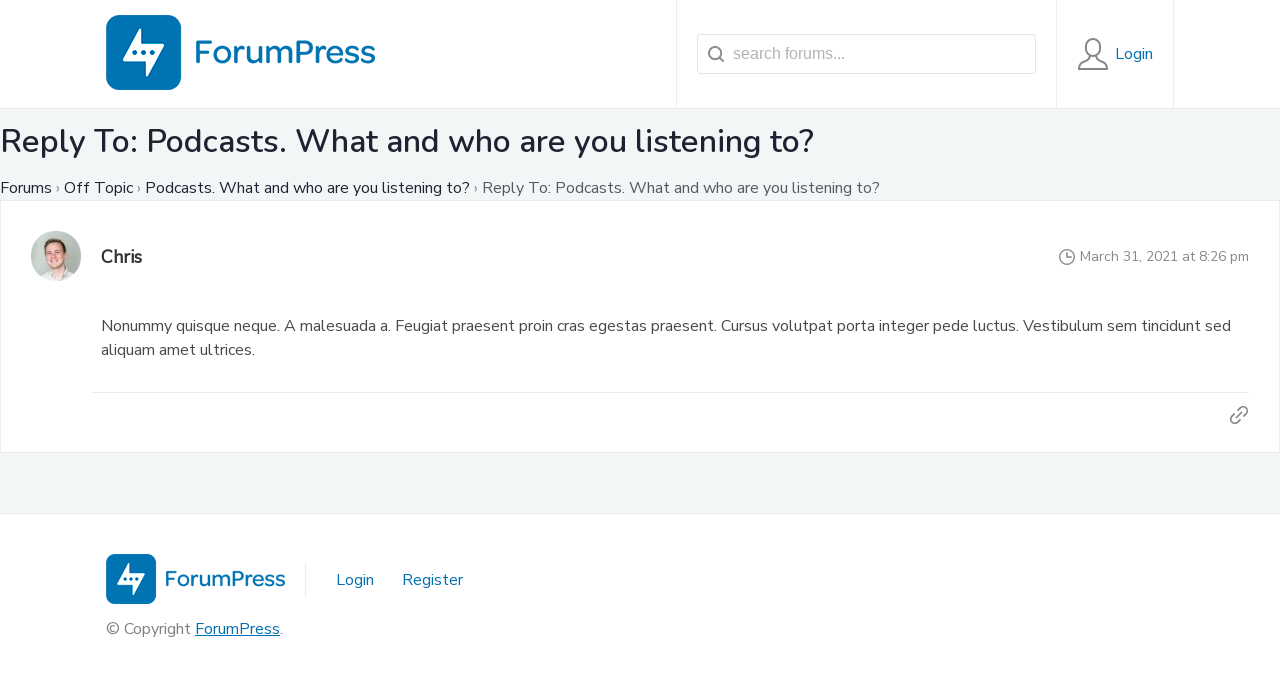

--- FILE ---
content_type: text/html; charset=UTF-8
request_url: https://forumpress.demo.launchandsell.com/forums/reply/433/
body_size: 4497
content:
<!DOCTYPE html>
<html lang="en-US">
<head>
  <meta charset="UTF-8">
  <meta name="viewport" content="width=device-width, initial-scale=1">
  <link rel="profile" href="https://gmpg.org/xfn/11">
  <title>ForumPress</title>
<meta name='robots' content='max-image-preview:large' />
<link rel='dns-prefetch' href='//s.w.org' />
<link href='https://fonts.gstatic.com' crossorigin rel='preconnect' />
<link rel="alternate" type="application/rss+xml" title="ForumPress &raquo; Feed" href="https://forumpress.demo.launchandsell.com/feed/" />
<link rel="alternate" type="application/rss+xml" title="ForumPress &raquo; Comments Feed" href="https://forumpress.demo.launchandsell.com/comments/feed/" />
		<script type="text/javascript">
			window._wpemojiSettings = {"baseUrl":"https:\/\/s.w.org\/images\/core\/emoji\/13.1.0\/72x72\/","ext":".png","svgUrl":"https:\/\/s.w.org\/images\/core\/emoji\/13.1.0\/svg\/","svgExt":".svg","source":{"concatemoji":"https:\/\/forumpress.demo.launchandsell.com\/wp-includes\/js\/wp-emoji-release.min.js?ver=5.8.12"}};
			!function(e,a,t){var n,r,o,i=a.createElement("canvas"),p=i.getContext&&i.getContext("2d");function s(e,t){var a=String.fromCharCode;p.clearRect(0,0,i.width,i.height),p.fillText(a.apply(this,e),0,0);e=i.toDataURL();return p.clearRect(0,0,i.width,i.height),p.fillText(a.apply(this,t),0,0),e===i.toDataURL()}function c(e){var t=a.createElement("script");t.src=e,t.defer=t.type="text/javascript",a.getElementsByTagName("head")[0].appendChild(t)}for(o=Array("flag","emoji"),t.supports={everything:!0,everythingExceptFlag:!0},r=0;r<o.length;r++)t.supports[o[r]]=function(e){if(!p||!p.fillText)return!1;switch(p.textBaseline="top",p.font="600 32px Arial",e){case"flag":return s([127987,65039,8205,9895,65039],[127987,65039,8203,9895,65039])?!1:!s([55356,56826,55356,56819],[55356,56826,8203,55356,56819])&&!s([55356,57332,56128,56423,56128,56418,56128,56421,56128,56430,56128,56423,56128,56447],[55356,57332,8203,56128,56423,8203,56128,56418,8203,56128,56421,8203,56128,56430,8203,56128,56423,8203,56128,56447]);case"emoji":return!s([10084,65039,8205,55357,56613],[10084,65039,8203,55357,56613])}return!1}(o[r]),t.supports.everything=t.supports.everything&&t.supports[o[r]],"flag"!==o[r]&&(t.supports.everythingExceptFlag=t.supports.everythingExceptFlag&&t.supports[o[r]]);t.supports.everythingExceptFlag=t.supports.everythingExceptFlag&&!t.supports.flag,t.DOMReady=!1,t.readyCallback=function(){t.DOMReady=!0},t.supports.everything||(n=function(){t.readyCallback()},a.addEventListener?(a.addEventListener("DOMContentLoaded",n,!1),e.addEventListener("load",n,!1)):(e.attachEvent("onload",n),a.attachEvent("onreadystatechange",function(){"complete"===a.readyState&&t.readyCallback()})),(n=t.source||{}).concatemoji?c(n.concatemoji):n.wpemoji&&n.twemoji&&(c(n.twemoji),c(n.wpemoji)))}(window,document,window._wpemojiSettings);
		</script>
		<style type="text/css">
img.wp-smiley,
img.emoji {
	display: inline !important;
	border: none !important;
	box-shadow: none !important;
	height: 1em !important;
	width: 1em !important;
	margin: 0 .07em !important;
	vertical-align: -0.1em !important;
	background: none !important;
	padding: 0 !important;
}
</style>
	<link rel='stylesheet' id='wp-block-library-css'  href='https://forumpress.demo.launchandsell.com/wp-includes/css/dist/block-library/style.min.css?ver=5.8.12' type='text/css' media='all' />
<link rel='stylesheet' id='forumpress-style-css'  href='https://forumpress.demo.launchandsell.com/wp-content/themes/forumpress/css/style.css?ver=1' type='text/css' media='all' />
<script type='text/javascript' src='https://forumpress.demo.launchandsell.com/wp-includes/js/jquery/jquery.min.js?ver=3.6.0' id='jquery-core-js'></script>
<script type='text/javascript' src='https://forumpress.demo.launchandsell.com/wp-includes/js/jquery/jquery-migrate.min.js?ver=3.3.2' id='jquery-migrate-js'></script>
<link rel="https://api.w.org/" href="https://forumpress.demo.launchandsell.com/wp-json/" /><link rel="EditURI" type="application/rsd+xml" title="RSD" href="https://forumpress.demo.launchandsell.com/xmlrpc.php?rsd" />
<link rel="wlwmanifest" type="application/wlwmanifest+xml" href="https://forumpress.demo.launchandsell.com/wp-includes/wlwmanifest.xml" /> 
<meta name="generator" content="WordPress 5.8.12" />
<link rel="canonical" href="https://forumpress.demo.launchandsell.com/forums/reply/433/" />
<link rel='shortlink' href='https://forumpress.demo.launchandsell.com/?p=433' />
<link rel="alternate" type="application/json+oembed" href="https://forumpress.demo.launchandsell.com/wp-json/oembed/1.0/embed?url=https%3A%2F%2Fforumpress.demo.launchandsell.com%2Fforums%2Freply%2F433%2F" />
<link rel="alternate" type="text/xml+oembed" href="https://forumpress.demo.launchandsell.com/wp-json/oembed/1.0/embed?url=https%3A%2F%2Fforumpress.demo.launchandsell.com%2Fforums%2Freply%2F433%2F&#038;format=xml" />
<style type="text/css">.recentcomments a{display:inline !important;padding:0 !important;margin:0 !important;}</style><style id="kirki-inline-styles">a{color:#006eb0;}button, input[type="reset"], input[type="submit"], input[type="button"], .fp-btn, .fp-pagination-links span, .bbp-pagination-links span, .fp-profileheader{background:#006eb0;}.type-forum .bbp-forum-info a:hover, .bbp-forum-title:hover, .htf-topic__title:hover, .fp-profilenav ul li.current a, .fp-topic .fp-topic__comments a{color:#006eb0;}.fp-reply .fp-reply__link:hover svg g{stroke:#006eb0;}.fp-reply .fp-admin-links__btn:hover svg g circle{fill:#006eb0;}.bbp-template-notice{border-color:#006eb0;}a:hover, .fp-topic .fp-topic__comments a:hover, .fp-profilenav ul a:hover{color:#006eb0;}button:hover, input[type="reset"]:hover, input[type="submit"]:hover, input[type="button"]:hover, .fp-btn:hover, .fp-pagination-links a:hover, .bbp-pagination-links a:hover{background:#006eb0;}.fp-container{max-width:1100px;}body, .bbp-the-content.wp-editor-area{font-family:Nunito Sans;font-size:16px;font-weight:400;line-height:24px;color:#45494d;}h1, h2, h3, h4, h5{font-family:Nunito;font-weight:600;text-transform:none;color:#222132;}/* cyrillic-ext */
@font-face {
  font-family: 'Nunito Sans';
  font-style: normal;
  font-weight: 400;
  font-stretch: normal;
  font-display: swap;
  src: url(https://forumpress.demo.launchandsell.com/wp-content/fonts/nunito-sans/font) format('woff');
  unicode-range: U+0460-052F, U+1C80-1C8A, U+20B4, U+2DE0-2DFF, U+A640-A69F, U+FE2E-FE2F;
}
/* cyrillic */
@font-face {
  font-family: 'Nunito Sans';
  font-style: normal;
  font-weight: 400;
  font-stretch: normal;
  font-display: swap;
  src: url(https://forumpress.demo.launchandsell.com/wp-content/fonts/nunito-sans/font) format('woff');
  unicode-range: U+0301, U+0400-045F, U+0490-0491, U+04B0-04B1, U+2116;
}
/* vietnamese */
@font-face {
  font-family: 'Nunito Sans';
  font-style: normal;
  font-weight: 400;
  font-stretch: normal;
  font-display: swap;
  src: url(https://forumpress.demo.launchandsell.com/wp-content/fonts/nunito-sans/font) format('woff');
  unicode-range: U+0102-0103, U+0110-0111, U+0128-0129, U+0168-0169, U+01A0-01A1, U+01AF-01B0, U+0300-0301, U+0303-0304, U+0308-0309, U+0323, U+0329, U+1EA0-1EF9, U+20AB;
}
/* latin-ext */
@font-face {
  font-family: 'Nunito Sans';
  font-style: normal;
  font-weight: 400;
  font-stretch: normal;
  font-display: swap;
  src: url(https://forumpress.demo.launchandsell.com/wp-content/fonts/nunito-sans/font) format('woff');
  unicode-range: U+0100-02BA, U+02BD-02C5, U+02C7-02CC, U+02CE-02D7, U+02DD-02FF, U+0304, U+0308, U+0329, U+1D00-1DBF, U+1E00-1E9F, U+1EF2-1EFF, U+2020, U+20A0-20AB, U+20AD-20C0, U+2113, U+2C60-2C7F, U+A720-A7FF;
}
/* latin */
@font-face {
  font-family: 'Nunito Sans';
  font-style: normal;
  font-weight: 400;
  font-stretch: normal;
  font-display: swap;
  src: url(https://forumpress.demo.launchandsell.com/wp-content/fonts/nunito-sans/font) format('woff');
  unicode-range: U+0000-00FF, U+0131, U+0152-0153, U+02BB-02BC, U+02C6, U+02DA, U+02DC, U+0304, U+0308, U+0329, U+2000-206F, U+20AC, U+2122, U+2191, U+2193, U+2212, U+2215, U+FEFF, U+FFFD;
}/* cyrillic-ext */
@font-face {
  font-family: 'Nunito';
  font-style: normal;
  font-weight: 600;
  font-display: swap;
  src: url(https://forumpress.demo.launchandsell.com/wp-content/fonts/nunito/font) format('woff');
  unicode-range: U+0460-052F, U+1C80-1C8A, U+20B4, U+2DE0-2DFF, U+A640-A69F, U+FE2E-FE2F;
}
/* cyrillic */
@font-face {
  font-family: 'Nunito';
  font-style: normal;
  font-weight: 600;
  font-display: swap;
  src: url(https://forumpress.demo.launchandsell.com/wp-content/fonts/nunito/font) format('woff');
  unicode-range: U+0301, U+0400-045F, U+0490-0491, U+04B0-04B1, U+2116;
}
/* vietnamese */
@font-face {
  font-family: 'Nunito';
  font-style: normal;
  font-weight: 600;
  font-display: swap;
  src: url(https://forumpress.demo.launchandsell.com/wp-content/fonts/nunito/font) format('woff');
  unicode-range: U+0102-0103, U+0110-0111, U+0128-0129, U+0168-0169, U+01A0-01A1, U+01AF-01B0, U+0300-0301, U+0303-0304, U+0308-0309, U+0323, U+0329, U+1EA0-1EF9, U+20AB;
}
/* latin-ext */
@font-face {
  font-family: 'Nunito';
  font-style: normal;
  font-weight: 600;
  font-display: swap;
  src: url(https://forumpress.demo.launchandsell.com/wp-content/fonts/nunito/font) format('woff');
  unicode-range: U+0100-02BA, U+02BD-02C5, U+02C7-02CC, U+02CE-02D7, U+02DD-02FF, U+0304, U+0308, U+0329, U+1D00-1DBF, U+1E00-1E9F, U+1EF2-1EFF, U+2020, U+20A0-20AB, U+20AD-20C0, U+2113, U+2C60-2C7F, U+A720-A7FF;
}
/* latin */
@font-face {
  font-family: 'Nunito';
  font-style: normal;
  font-weight: 600;
  font-display: swap;
  src: url(https://forumpress.demo.launchandsell.com/wp-content/fonts/nunito/font) format('woff');
  unicode-range: U+0000-00FF, U+0131, U+0152-0153, U+02BB-02BC, U+02C6, U+02DA, U+02DC, U+0304, U+0308, U+0329, U+2000-206F, U+20AC, U+2122, U+2191, U+2193, U+2212, U+2215, U+FEFF, U+FFFD;
}</style></head>
<body class="reply bbpress reply-template-default single single-reply postid-433">
<div class="fp-sitecontainer">

  <div class="fp-siteheader">
    <div class="fp-container">

    <div class="fp-siteheadertop">

                  <div class="fp-headerlogo">
        <a href="https://forumpress.demo.launchandsell.com">
          <img alt="ForumPress" src="https://forumpress.demo.launchandsell.com/wp-content/themes/forumpress/img/forumpress-logo.png" />
        </a>
      </div>
      
      <div class="fp-headersearch">

        <div class="fp-headersearch__icon">
          <svg xmlns="http://www.w3.org/2000/svg" width="48" height="48" viewBox="0 0 48 48" stroke-width="4"><g fill="none" stroke="#888585" stroke-linecap="square" stroke-miterlimit="10"><path d="M44 44L32.7 32.7"/><circle cx="20" cy="20" r="18"/></g></svg>
        </div>
        <div class="fp-headersearch__form">
          <form role="search" method="get" action="https://forumpress.demo.launchandsell.com/forums/search/">
            <input type="hidden" name="action" value="bbp-search-request" />
            <input id="forumpress-live-search" type="text" name="bbp_search" value="" placeholder="search forums..." />
                        <svg class="fp-headersearch__loader" xmlns="http://www.w3.org/2000/svg" width="20" height="20" viewBox="0 0 50 50"><path fill="#006eb0" d="M43.935 25.145c0-10.318-8.364-18.683-18.683-18.683-10.318 0-18.683 8.365-18.683 18.683h4.068c0-8.071 6.543-14.615 14.615-14.615s14.615 6.543 14.615 14.615h4.068z"><animateTransform attributeType="xml" attributeName="transform" type="rotate" from="0 25 25" to="360 25 25" dur="0.6s" repeatCount="indefinite"/></path></svg>
          </form>
        </div>

      </div>

      <div class="fp-headeruser fp-headeruser--guest">
  
  
        <a href="https://forumpress.demo.launchandsell.com/login/">

    <svg xmlns="http://www.w3.org/2000/svg" width="32" height="32" stroke-width="2" viewBox="0 0 32 32"><g fill="none" stroke="#888585" stroke-miterlimit="10"><path data-cap="butt" data-color="color-2" d="M13.065 17.357c-.29 1.708-1.2 4.531-4.065 5.461C4.8 24.182 2 25.716 2 31h28c0-5.284-2.8-6.818-7-8.182-2.867-.931-3.776-3.754-4.065-5.461"/><path stroke-linecap="square" d="M16 18a7 7 0 0 1-7-7V8a7 7 0 1 1 14 0v3a7 7 0 0 1-7 7z"/></g></svg>

    <span class="fp-headeruser__name">Login</span>

    </a>

    
</div>
      
      <div class="fp-headernav">
        <div class="fp-headernav__icon">
          <svg xmlns="http://www.w3.org/2000/svg" width="24" height="24" viewBox="0 0 24 24"><g fill="#888585"><path d="M23 10H1l-1 1v2l1 1h22l1-1v-2l-1-1z"/><path d="M23 2H1L0 3v2l1 1h22l1-1V3l-1-1zM23 18H1l-1 1v2l1 1h22l1-1v-2l-1-1z"/></g></svg>
        </div>
        <div class="fp-headernav__menu">
                    <ul>
                                        <li><a href="https://forumpress.demo.launchandsell.com/login/">Login</a></li>
                      </ul>
        </div>
      </div>

    </div>
    </div>
  </div>


	
		<div id="bbp-container">
			<div id="bbp-content" role="main">

	
	
	
		
			<div id="bbp-reply-wrapper-433" class="bbp-reply-wrapper">
				<h1 class="entry-title">Reply To: Podcasts. What and who are you listening to?</h1>

					
<div class="bbp-breadcrumb"><p><a href="https://forumpress.demo.launchandsell.com/" class="bbp-breadcrumb-root">Forums</a> <span class="bbp-breadcrumb-sep">&rsaquo;</span> <a href="https://forumpress.demo.launchandsell.com/forums/forum/off-topic/" class="bbp-breadcrumb-forum">Off Topic</a> <span class="bbp-breadcrumb-sep">&rsaquo;</span> <a href="https://forumpress.demo.launchandsell.com/forums/topic/podcasts-what-and-who-are-you-listening-to/" class="bbp-breadcrumb-topic">Podcasts. What and who are you listening to?</a> <span class="bbp-breadcrumb-sep">&rsaquo;</span> <span class="bbp-breadcrumb-current">Reply To: Podcasts. What and who are you listening to?</span></p></div>


	
<div id="post-433" class="fp-reply loop-item--1 user-id-1 bbp-parent-forum-15 bbp-parent-topic-79 bbp-reply-position-2 even topic-author  post-433 reply type-reply status-publish hentry">

		<div class="fp-reply__header">
			<div class="fp-reply__authoravatar">
				<a href="https://forumpress.demo.launchandsell.com/forums/users/chris/" title="View Chris&#039;s profile" class="bbp-author-link"><span  class="bbp-author-avatar"><img alt='' src='https://secure.gravatar.com/avatar/081a7e1ac0e9ff12962de5424f2e29fe?s=50&#038;d=mm&#038;r=g' srcset='https://secure.gravatar.com/avatar/081a7e1ac0e9ff12962de5424f2e29fe?s=100&#038;d=mm&#038;r=g 2x' class='avatar avatar-50 photo' height='50' width='50' loading='lazy'/></span></a>			</div>
			<div class="fp-reply__authorname">
								<a href="https://forumpress.demo.launchandsell.com/forums/users/chris/" title="View Chris&#039;s profile" class="bbp-author-link"><span  class="bbp-author-name">Chris</span></a>							</div>
			<div class="fp-reply__date">
				<svg xmlns="http://www.w3.org/2000/svg" width="16" height="16" stroke-width="2" viewBox="0 0 24 24"><g fill="none" stroke="rgba(69,73,77,0.65)" stroke-linecap="square" stroke-miterlimit="10"><circle cx="12" cy="12" r="11"/><path d="M12 6v6h6"/></g></svg>
				March 31, 2021 at 8:26 pm			</div>
		</div>

		<div class="fp-reply__content">
			<div class="fp-reply__thecontent">
								<p>Nonummy quisque neque. A malesuada a. Feugiat praesent proin cras egestas praesent. Cursus volutpat porta integer pede luctus. Vestibulum sem tincidunt sed aliquam amet ultrices.</p>
							</div>
		</div>

		<div class="fp-reply__footer">

			
			<a class="fp-reply__link" href="https://forumpress.demo.launchandsell.com/forums/topic/podcasts-what-and-who-are-you-listening-to/#post-433">
				<svg xmlns="http://www.w3.org/2000/svg" width="20" height="20" stroke-width="2" viewBox="0 0 24 24"><g fill="none" stroke="rgba(69,73,77,0.65)" stroke-linecap="square" stroke-miterlimit="10"><path d="M11 6l2.5-2.5c1.9-1.9 5.1-1.9 7 0 1.9 1.9 1.9 5.1 0 7L18 13M13 18l-2.5 2.5c-1.9 1.9-5.1 1.9-7 0-1.9-1.9-1.9-5.1 0-7L6 11"/><path d="M9 15l6-6"/></g></svg>
			</a>

									
		</div>

</div>


			</div><!-- #bbp-reply-wrapper-433 -->

		
	
	
			</div><!-- #bbp-content -->
		</div><!-- #bbp-container -->

	

<div class="fp-sitefooter">
  <div class="fp-container">

    <div class="fp-sitefootertop">
      
                  <a class="fp-sitefootertop__logo" href="https://forumpress.demo.launchandsell.com">
        <img alt="ForumPress" src="https://forumpress.demo.launchandsell.com/wp-content/themes/forumpress/img/forumpress-logo.png" />
      </a>
      

              <nav class="fp-sitefootertop__nav nav-footer">
          <ul id="menu-forumpress-footer-nav" class=""><li id="menu-item-474" class="menu-item menu-item-type-post_type menu-item-object-page menu-item-474"><a href="https://forumpress.demo.launchandsell.com/login/">Login</a></li>
<li id="menu-item-475" class="menu-item menu-item-type-post_type menu-item-object-page menu-item-475"><a href="https://forumpress.demo.launchandsell.com/register/">Register</a></li>
</ul>        </nav>
           </div>

     <div class="fp-sitefooterbottom">

              <div class="fp-sitefooterbottom__copyright">&copy; Copyright <a href="https://forumpress.demo.launchandsell.com">ForumPress</a>.</div>
      
      <ul class="fp-sitefooterbottom__social">
                                                                      </ul>
    </div>

  </div>
</div>

</div><!-- /.fp-sitecontainer -->

<script type='text/javascript' src='https://forumpress.demo.launchandsell.com/wp-content/themes/forumpress/js/editor.min.js?ver=2.6.6' id='bbpress-editor-js'></script>
<script type='text/javascript' src='https://forumpress.demo.launchandsell.com/wp-content/themes/forumpress/js/js.min.js?ver=5.8.12' id='forumpress_js-js'></script>
<script type='text/javascript' src='https://forumpress.demo.launchandsell.com/wp-content/themes/forumpress/js/jquery.livesearch.min.js?ver=5.8.12' id='forumpress_live_search-js'></script>
<script type='text/javascript' src='https://forumpress.demo.launchandsell.com/wp-content/themes/forumpress/js/engagements.min.js?ver=5.8.12' id='bbpress-engagements-js'></script>
<script type='text/javascript' src='https://forumpress.demo.launchandsell.com/wp-content/themes/forumpress/js/reply.min.js?ver=5.8.12' id='bbpress-reply-js'></script>
<script type='text/javascript' src='https://forumpress.demo.launchandsell.com/wp-includes/js/wp-embed.min.js?ver=5.8.12' id='wp-embed-js'></script>

	<script type="text/javascript">
	jQuery(document).ready(function() {
	jQuery('#forumpress-live-search').liveSearch({url: 'https://forumpress.demo.launchandsell.com/index.php?ajax=1&s='});
	});
	</script>


</body>
</html>

--- FILE ---
content_type: text/javascript
request_url: https://forumpress.demo.launchandsell.com/wp-content/themes/forumpress/js/reply.min.js?ver=5.8.12
body_size: 620
content:
addReply={moveForm:function(a,b,c,d){var e=this,f=e.getElement(a),g=e.getElement(c),h=e.getElement("bbp-cancel-reply-to-link"),i=e.getElement("bbp_reply_to"),j=e.getElement("bbp_topic_id");if(e.removeEditor(),f&&g&&h&&i){if(e.respondId=c,d=d||!1,!e.getElement("bbp-temp-form-div")){var k=document.createElement("div");k.id="bbp-temp-form-div",k.style.display="none",g.parentNode.appendChild(k)}return f.parentNode.appendChild(g),j&&d&&(j.value=d),i.value=b,h.style.display="",e.addEditor(),h.onclick=function(){var a=addReply,b=a.getElement("bbp-temp-form-div"),c=a.getElement(a.respondId);a.removeEditor(),b&&c&&(a.getElement("bbp_reply_to").value="0",b.parentNode.insertBefore(c,b),b.parentNode.removeChild(b),this.style.display="none",this.onclick=null,a.addEditor())},e.scrollToForm(),!1}},scrollToForm:function(){var a=this,b=a.getElement("new-post"),c=b.getBoundingClientRect(),d=(window.pageYOffset||document.scrollTop)-(document.clientTop||0),e=d+c.top,f=e<d,g=a.getElement("wpadminbar"),h=0;void 0!==g&&(h=g.scrollHeight),distance=!0===f?d-e:e-d;var i=distance>800,j=i?30:20,k=Math.min(12,Math.round(distance/j)),l=Math.round(distance/j),m=[],n=0;if(!0===f)for(;d>e;)d-=l,d<e&&(d=e),m.push(d-h),setTimeout(function(){window.scrollTo(0,m.shift())},n*k),n++;else for(;d<e;)d+=l,d>e&&(d=e),m.push(d-h),setTimeout(function(){window.scrollTo(0,m.shift())},n*k),n++},getElement:function(a){return document.getElementById(a)},removeEditor:function(){if("undefined"!=typeof tinyMCE){var a=tinyMCE.get("bbp_reply_content");a&&!a.isHidden()?(this.mode="tmce",a.remove()):this.mode="html"}},addEditor:function(){"undefined"!=typeof tinyMCE&&("tmce"===this.mode?switchEditors.go("bbp_reply_content","tmce"):"html"===this.mode&&switchEditors.go("bbp_reply_content","html"))}};